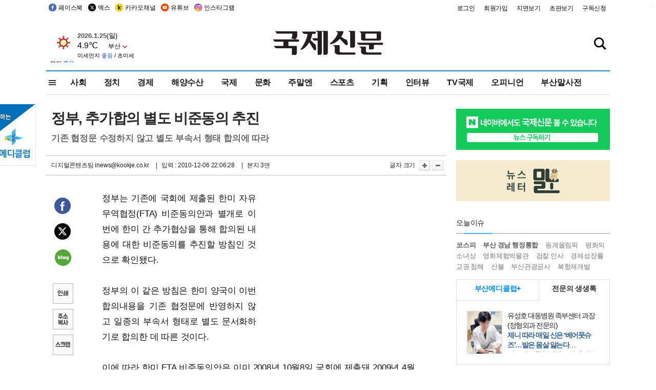

--- FILE ---
content_type: text/html; charset=utf-8
request_url: https://www.google.com/recaptcha/api2/aframe
body_size: 259
content:
<!DOCTYPE HTML><html><head><meta http-equiv="content-type" content="text/html; charset=UTF-8"></head><body><script nonce="wxn8pBL7KXQCq7aE20eNCw">/** Anti-fraud and anti-abuse applications only. See google.com/recaptcha */ try{var clients={'sodar':'https://pagead2.googlesyndication.com/pagead/sodar?'};window.addEventListener("message",function(a){try{if(a.source===window.parent){var b=JSON.parse(a.data);var c=clients[b['id']];if(c){var d=document.createElement('img');d.src=c+b['params']+'&rc='+(localStorage.getItem("rc::a")?sessionStorage.getItem("rc::b"):"");window.document.body.appendChild(d);sessionStorage.setItem("rc::e",parseInt(sessionStorage.getItem("rc::e")||0)+1);localStorage.setItem("rc::h",'1769324962082');}}}catch(b){}});window.parent.postMessage("_grecaptcha_ready", "*");}catch(b){}</script></body></html>